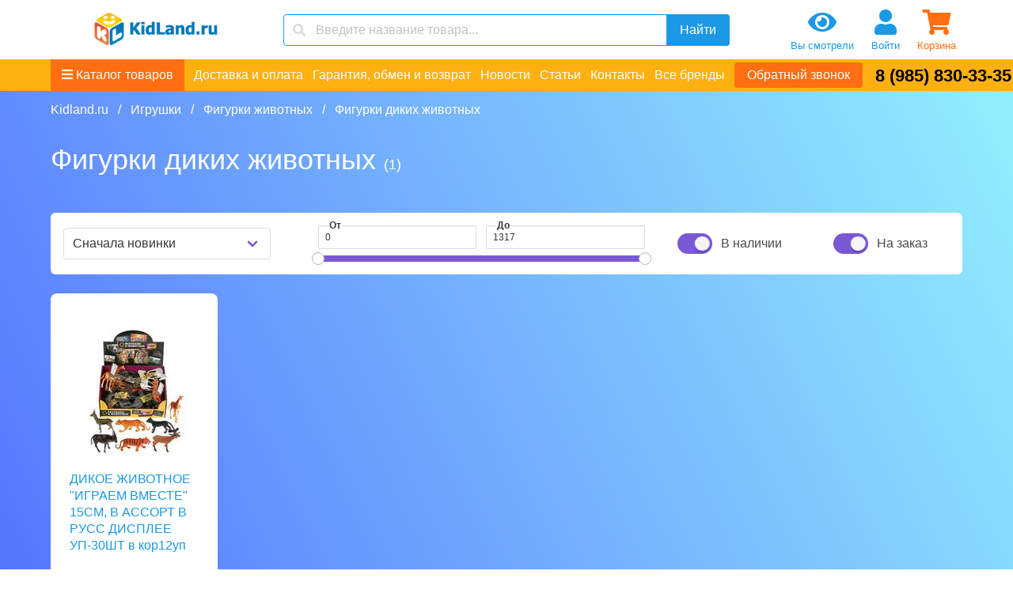

--- FILE ---
content_type: text/html; charset=utf-8
request_url: https://kidland.ru/igrushki-magazin-toys/figurki_zhivotnyh/figurki_dikih_zhivotnyh
body_size: 5605
content:
<!doctype html>
<html data-n-head-ssr lang="ru" data-n-head="%7B%22lang%22:%7B%22ssr%22:%22ru%22%7D%7D">
  <head >
    <meta data-n-head="ssr" charset="utf-8"><meta data-n-head="ssr" name="viewport" content="width=device-width, initial-scale=1"><meta data-n-head="ssr" data-hid="description" name="description" content="Фигурки диких животных: купить игрушки фигурки диких животных в интернет-магазине детских игрушек Kidland"><meta data-n-head="ssr" data-hid="keyword" name="keyword" content="Фигурки диких животных: купить игрушки фигурки диких животных в интернет-магазине детских игрушек Kidland"><title>Фигурки диких животных: купить игрушки фигурки диких животных в интернет-магазине детских игрушек Kidland</title><link data-n-head="ssr" rel="icon" type="image/x-icon" href="/favicon.ico"><link data-n-head="ssr" rel="canonical" href="https://kidland.ru/igrushki-magazin-toys/figurki_zhivotnyh/figurki_dikih_zhivotnyh"><link rel="preload" href="/_nuxt/1c60ca4.js" as="script"><link rel="preload" href="/_nuxt/e2d857c.js" as="script"><link rel="preload" href="/_nuxt/css/294ce05.css" as="style"><link rel="preload" href="/_nuxt/8c5d764.js" as="script"><link rel="preload" href="/_nuxt/css/b2544f1.css" as="style"><link rel="preload" href="/_nuxt/272a8b1.js" as="script"><link rel="preload" href="/_nuxt/css/61a0baa.css" as="style"><link rel="preload" href="/_nuxt/8729cc0.js" as="script"><link rel="preload" href="/_nuxt/6030d84.js" as="script"><link rel="preload" href="/_nuxt/css/fead5af.css" as="style"><link rel="preload" href="/_nuxt/3c46536.js" as="script"><link rel="stylesheet" href="/_nuxt/css/294ce05.css"><link rel="stylesheet" href="/_nuxt/css/b2544f1.css"><link rel="stylesheet" href="/_nuxt/css/61a0baa.css"><link rel="stylesheet" href="/_nuxt/css/fead5af.css">
    <meta name="yandex-verification" content="d4d13aaeab6a531a" />
  </head>
  <body >
    <div data-server-rendered="true" id="__nuxt"><!----><div id="__layout"><div><header class="up-header"><div class="up-mobile"><span class="fas fa-bars"></span></div> <!----> <div class="container"><div class="columns"><div class="column is-3 is-full-mobile"><a href="/" class="up-header-logo nuxt-link-active"></a></div> <div class="column is-6 up-header-search"><div class="field"><!----><div class="field-body"><div class="field has-addons"><!----><div class="control has-icons-left  is-expanded is-clearfix"><input type="search" autocomplete="on" placeholder="Введите название товара..." value="" class="input"><span class="icon is-left"><i class="fas fa-search"></i></span><!----><!----></div> <p class="control"><button type="button" class="button is-primary"><!----><span>Найти</span><!----></button></p><!----></div></div><!----></div></div> <div class="column is-3"><div class="up-header-control"><a href="/seen" class="defBut eye"><span class="icon is-large"><i class="fas fa-eye fa-2x"></i></span> <!----> <span class="text">Вы смотрели</span></a> <a href="/lk" class="defBut person"><span class="icon is-large"><i class="fas fa-user fa-2x"></i></span> <span class="text">Войти</span></a> <a href="/cart" class="defBut cart"><span class="icon is-large"><i class="fas fa-shopping-cart fa-2x"></i></span> <!----> <span class="text">Корзина</span></a></div></div></div></div> <div class="up-header-menu"><div class="container is-max-fullhd"><div class="level"><div class="level-left"><div class="level-item menu-catalog"><span><i class="fas fa-bars"></i> Каталог товаров</span> <div class="menuCatalogBackground" style="display:none;"><div class="container"><div class="columns is-gapless"><ul class="column is-3 menu_level ps ps"><li><a href="/aksessuary-dlya-detey">Аксессуары для детей<!----></a></li><li><a href="/batareyki-elementy-pitaniya">Батарейки|Элементы питания<!----></a></li><li><a href="/detskie-gorki-kacheli-centry">Детские горки, качели, центры<!----></a></li><li><a href="/detskie-domiki-i-palatki">Детские домики, палатки<!----></a></li><li><a href="/igrushki-magazin-toys" class="nuxt-link-active">Игрушки<!----></a></li><li><a href="/importirovannoe">Импортированное<!----></a></li><li><a href="/kancelyarskie-tovary">Канцелярские товары<!----></a></li><li><a href="/igrushki-magazin-toys/knigi-dlya-detey">Книги для детей<!----></a></li><li><a href="/igrushki-magazin-toys/konstruktory">Конструкторы<!----></a></li><li><a href="/nastolnye_napolnye_igry">Настольные, напольные игры<!----></a></li><li><a href="/nauka_i_tvorchestvo">Наука и творчество<!----></a></li><li><a href="/undefined">Неопределенно<!----></a></li><li><a href="/pazly">Пазлы<!----></a></li><li><a href="/sezonnye-tovary">Сезонные товары<!----></a></li><li><a href="/sport-i-aktivnyy-otdyh">Спорт и активный отдых<!----></a></li><li><a href="/stoly_stulya_party_molberty">Столы, стулья, парты, мольберты<!----></a></li><li><a href="/tovary-dlya-malyshey">Товары для малышей<!----></a></li><li><a href="/tovary_dlya_prazdnikov">Товары для праздников<!----></a></li><li><a href="/igrushki-magazin-toys/transport-detskiy">Транспорт детский<!----></a></li><li><a href="/Rukzaki">Школьные рюкзаки, сумки<!----></a></li></ul> <div class="column is-3 ps" style="display:none;"></div> <div class="column is-3 ps" style="display:none;"></div> <div class="column is-3 ps" style="display:none;"></div></div></div></div></div> <ul class="level-item list-inline menu-line"><li><a href="/i_dostavka_i_oplata">Доставка и оплата</a></li><li><a href="/i_garantia_obmen_i_vozvrat">Гарантия, обмен и возврат</a></li><li><a href="/n_news">Новости</a></li><li><a href="/n_articles">Статьи</a></li><li><a href="/i_kontakty">Контакты</a></li><li><a href="/brands">Все бренды</a></li></ul></div> <div class="level-right up-contact"><div><span class="level-item button up-phone-order">Обратный звонок</span> <!----></div> <a href="tel:8(985)830-33-35" class="level-item">8 (985) 830-33-35</a></div></div></div></div></header> <main class="container is-max-fullhd"><div><nav aria-label="breadcrumbs" class="breadcrumb"><ol itemscope="itemscope" itemtype="https://schema.org/BreadcrumbList"><li itemprop="itemListElement" itemscope="itemscope" itemtype="https://schema.org/ListItem"><a itemprop="item" href="https://kidland.ru/" style="display: none;"><span itemprop="name">Kidland.ru</span></a><meta itemprop="position" content="1"> <a href="/" class="nuxt-link-active">Kidland.ru</a></li> <li itemprop="itemListElement" itemscope="itemscope" itemtype="https://schema.org/ListItem"><a itemprop="item" href="https://kidland.ru/igrushki-magazin-toys" style="display: none;"><span itemprop="name">Игрушки</span></a><meta itemprop="position" content="2"> <a href="/igrushki-magazin-toys" class="nuxt-link-active">Игрушки</a></li><li itemprop="itemListElement" itemscope="itemscope" itemtype="https://schema.org/ListItem"><a itemprop="item" href="https://kidland.ru/igrushki-magazin-toys/figurki_zhivotnyh" style="display: none;"><span itemprop="name">Фигурки животных</span></a><meta itemprop="position" content="3"> <a href="/igrushki-magazin-toys/figurki_zhivotnyh" class="nuxt-link-active">Фигурки животных</a></li> <li class="is-active"><a href="#" aria-current="page">Фигурки диких животных</a></li></ol></nav> <h1>Фигурки диких животных <span class="count-label">(1)</span></h1> <!----> <div id="block-filter" class="box p-4 mt-4 is-shadowless"><div class="columns"><div class="column is-3 is-flex is-align-items-center"><div class="control is-expanded" style="width:100%;"><span class="select is-fullwidth"><select><!----><option selected="selected" value="def">
                    Сначала новинки
                </option><option value="-price">
                    Сначала дорогие
                </option><option value="price">
                    Сначала недорогие
                </option><option value="name">
                    По названию: Аа-Яя
                </option><option value="-name">
                    По названию: Яя-Аа
                </option></select></span><!----></div></div> <div class="column is-5 pl-6 pr-4 up-filter-price"><div class="field mb-2"><!----><div class="field-body"><div class="field is-grouped"><!----><div class="field is-expanded is-floating-label"><label class="label">От</label><div class="control is-small is-clearfix"><input type="number" autocomplete="on" value="0" class="input is-small"><!----><!----><!----></div><!----></div> <div class="field is-expanded is-floating-label"><label class="label">До</label><div class="control is-small is-clearfix"><input type="number" autocomplete="on" value="0" class="input is-small"><!----><!----><!----></div><!----></div><!----></div></div><!----></div> <div class="b-slider mt-0 mb-0 is-primary is-rounded"><div class="b-slider-track"><div class="b-slider-fill" style="width:0%;left:0%;"></div><!----><div class="b-slider-thumb-wrapper" style="left:0%;"><div class="b-tooltip is-primary is-top is-medium"><div class="tooltip-content" style="display:none;">0</div><div class="tooltip-trigger"><div tabindex="0" role="slider" aria-valuenow="0" aria-valuemin="0" aria-valuemax="1317" aria-orientation="horizontal" class="b-slider-thumb"><!----></div></div></div></div><div class="b-slider-thumb-wrapper" style="left:0%;"><div class="b-tooltip is-primary is-top is-medium"><div class="tooltip-content" style="display:none;">0</div><div class="tooltip-trigger"><div tabindex="0" role="slider" aria-valuenow="0" aria-valuemin="0" aria-valuemax="1317" aria-orientation="horizontal" aria-label="" class="b-slider-thumb"><!----></div></div></div></div></div></div></div> <div class="column is-2 is-flex is-justify-content-center up-filter-av"><label class="switch is-rounded"><input type="checkbox" true-value="true" checked="checked"><span class="check"></span><span class="control-label">
				В наличии
            </span></label></div> <div class="column is-2 is-flex is-justify-content-center up-filter-order"><label class="switch is-rounded"><input type="checkbox" true-value="true" checked="checked"><span class="check"></span><span class="control-label">
				На заказ
            </span></label></div></div></div> <div class="columns is-multiline products"><div class="loading-overlay is-active" style="display:none;"><div class="loading-background"></div><div class="loading-icon"></div></div> <div class="column up-product-block is-one-fifth"><div><a href="/p-dikoe-zhivotnoe-igraem-vmeste-15sm-v-assort-v-russ-displee-up30sht-v-kor12up-8239" class="prod_img"><figure class="b-image-wrapper image"><!----><img src="https://kidland.ru/media/th/9056617.jpg" alt="ДИКОЕ ЖИВОТНОЕ &quot;ИГРАЕМ ВМЕСТЕ&quot; 15СМ, В АССОРТ В РУСС ДИСПЛЕЕ УП-30ШТ в кор12уп" loading="lazy"><!----><!----></figure></a> <div class="up-product-block-char"><a href="/p-dikoe-zhivotnoe-igraem-vmeste-15sm-v-assort-v-russ-displee-up30sht-v-kor12up-8239" class="prod_name">ДИКОЕ ЖИВОТНОЕ "ИГРАЕМ ВМЕСТЕ" 15СМ, В АССОРТ В РУСС ДИСПЛЕЕ УП-30ШТ в кор12уп</a> <p class="up-char"><span>Артикул:</span> H605</p></div> <div class="up-product-block-bottom"><span class="prod_price">220 <i class="fas fa-ruble-sign"></i></span> <span class="button up-orange">В корзину</span></div></div></div></div> <!----></div></main> <footer id="footer" class="footer up-footer"><div class="container is-max-fullhd"><div class="columns"><div class="column is-3"><ul class="footer_menu"><li><a href="/i_garantia_obmen_i_vozvrat">Гарантия, обмен и возврат</a></li><li><a href="/i_dostavka_i_oplata">Доставка и оплата</a></li><li><a href="/n_news">Наши новости</a></li><li><a href="/n_articles">Статьи</a></li><li><a href="/sitemap">Карта сайта</a></li></ul></div> <div class="column is-3 is-flex is-flex-direction-column"><a href="https://vk.com/kidland_baby" rel="noreferrer" target="_blank"><figure class="b-image-wrapper image"><!----><img src="https://kidland.ru/media/demo/vk.png" alt="vk" loading="lazy"><!----><!----></figure></a> <a href="https://twitter.com/KidLandru" rel="noreferrer" target="_blank"><figure class="b-image-wrapper image"><!----><img src="https://kidland.ru/media/demo/twitter.png" alt="twitter" loading="lazy"><!----><!----></figure></a> <a href="https://www.youtube.com/channel/UCUWoYPjfe-gQ8cFtMp6GRrA" rel="noreferrer" target="_blank"><figure class="b-image-wrapper image"><!----><img src="https://kidland.ru/media/demo/youtube.png" alt="youtube" loading="lazy"><!----><!----></figure></a></div> <div class="column is-3"><div><button type="button" class="button btn-orderFeedback"><!----><span>Написать нам</span><!----></button> <!----></div></div> <div class="column is-3 up-footer-phone"><a href="tel:8(985)830-33-35">8 (985) 830-33-35</a></div></div></div> <div class="has-text-centered copywriting">© 2006-2026 Kidland - интернет-магазин игрушек для детей</div></footer></div></div></div><script>window.__NUXT__=(function(a,b,c,d,e,f,g,h,i,j,k,l,m,n,o,p,q,r,s,t,u,v,w,x,y,z){return {layout:"default",data:[{typePage:g,category:{id:k,name:h,slug:l,seo_title:i,seo_key:i,seo_desc:i,bread:[{name:m,slug:n},{name:"Фигурки животных",slug:"igrushki-magazin-toys\u002Ffigurki_zhivotnyh"},{name:h,slug:l}],child:[]},title:h,loadingData:{type:g,filter:g,data:k}}],fetch:{},error:c,state:{upValYear:"2006",upValPhone:"8 (985) 830-33-35",upPhoneHtml:"8(985)830-33-35",upValTitle:"Интернет-магазин детских игрушек KidLand.ru",upValCopyright:"Kidland - интернет-магазин игрушек для детей",menuCatalogOpen:a,menuCatalog:{catalog:[{id:2,name:"Аксессуары для детей",slug:"aksessuary-dlya-detey",level:b,parent:c,menu_visible:a},{id:11,name:"Батарейки|Элементы питания",slug:"batareyki-elementy-pitaniya",level:b,parent:c,menu_visible:a},{id:12,name:"Детские горки, качели, центры",slug:"detskie-gorki-kacheli-centry",level:b,parent:c,menu_visible:a},{id:16,name:"Детские домики, палатки",slug:"detskie-domiki-i-palatki",level:b,parent:c,menu_visible:a},{id:o,name:m,slug:n,level:b,parent:c,menu_visible:a},{id:424,name:"Импортированное",slug:"importirovannoe",level:b,parent:c,menu_visible:a},{id:425,name:"Канцелярские товары",slug:"kancelyarskie-tovary",level:b,parent:c,menu_visible:a},{id:430,name:"Книги для детей",slug:"igrushki-magazin-toys\u002Fknigi-dlya-detey",level:b,parent:c,menu_visible:a},{id:448,name:"Конструкторы",slug:"igrushki-magazin-toys\u002Fkonstruktory",level:b,parent:c,menu_visible:a},{id:523,name:"Настольные, напольные игры",slug:"nastolnye_napolnye_igry",level:b,parent:c,menu_visible:a},{id:561,name:"Наука и творчество",slug:"nauka_i_tvorchestvo",level:b,parent:c,menu_visible:a},{id:f,name:"Неопределенно",slug:"undefined",level:b,parent:c,menu_visible:a},{id:626,name:"Пазлы",slug:"pazly",level:b,parent:c,menu_visible:a},{id:2129,name:"Сезонные товары",slug:"sezonnye-tovary",level:b,parent:c,menu_visible:a},{id:2152,name:"Спорт и активный отдых",slug:"sport-i-aktivnyy-otdyh",level:b,parent:c,menu_visible:a},{id:2207,name:"Столы, стулья, парты, мольберты",slug:"stoly_stulya_party_molberty",level:b,parent:c,menu_visible:a},{id:2208,name:"Товары для малышей",slug:"tovary-dlya-malyshey",level:b,parent:c,menu_visible:a},{id:2238,name:"Товары для праздников",slug:"tovary_dlya_prazdnikov",level:b,parent:c,menu_visible:a},{id:2255,name:"Транспорт детский",slug:"igrushki-magazin-toys\u002Ftransport-detskiy",level:b,parent:c,menu_visible:a},{id:2281,name:"Школьные рюкзаки, сумки",slug:"Rukzaki",level:b,parent:c,menu_visible:a}],lvl1:[],lvl2:[],lvl3:[]},upMenuHeader:[{url:p,name:q,visible:e},{url:r,name:s,visible:e},{url:t,name:"Новости",visible:e},{url:u,name:v,visible:e},{url:"\u002Fi_kontakty",name:"Контакты",visible:e},{url:"\u002Fbrands",name:"Все бренды",visible:e}],menuMobileOpen:a,menuCatalogImport:a,bodyNoScroll:a,bodyMarginTop:"115px",bodyBackground:"#6cbdf7",searchValue:d,searchStatus:"find",productsLoading:a,productsDefaultFilter:{av:f,ord:w,store:f},productsOrd:w,productsAv:f,productsStore:f,productsMinPrice:b,productsMaxPrice:x,productsMinPriceCurrent:b,productsMaxPriceCurrent:x,products:[{id:9056617,name:"ДИКОЕ ЖИВОТНОЕ \"ИГРАЕМ ВМЕСТЕ\" 15СМ, В АССОРТ В РУСС ДИСПЛЕЕ УП-30ШТ в кор12уп",slug:"dikoe-zhivotnoe-igraem-vmeste-15sm-v-assort-v-russ-displee-up30sht-v-kor12up-8239",image:"http:\u002F\u002Flocalhost:8000\u002Fmedia\u002Fproducts\u002F9056617.jpg",vendor_code:"H605",price:220,price_user:176,price_opt:149,price_discount:b,isset_av:j}],page:f,count:f,pagination:o,seen_list:[],cart_list:[],token:d,vis_mob_menu:a,user:{first_name:d,surname:d,patronymic:d,email:d,number:d,form_number:d,form_name:d,form_surname:d,form_patronymic:d,form_city:d,change_number:d,change_name:d,change_surname:d,change_patronymic:d},count_price:b,count_price_user:b,count_price_opt:b,cart_min_price:y,cart_max_price:"10000",minPriceOneClick:y,oneClickDelivery:j,upMenuFooter:[{url:r,name:s,visible:e},{url:p,name:q,visible:e},{url:t,name:"Наши новости",visible:e},{url:u,name:v,visible:e},{url:"\u002Fsitemap",name:"Карта сайта",visible:e}]},serverRendered:j,routePath:"\u002Figrushki-magazin-toys\u002Ffigurki_zhivotnyh\u002Ffigurki_dikih_zhivotnyh",config:{siteDomain:"Kidland.ru",siteUrl:z,siteApi:z,_app:{basePath:"\u002F",assetsPath:"\u002F_nuxt\u002F",cdnURL:c}}}}(false,0,null,"","true",1,"category","Фигурки диких животных","Фигурки диких животных: купить игрушки фигурки диких животных в интернет-магазине детских игрушек Kidland",true,412,"igrushki-magazin-toys\u002Ffigurki_zhivotnyh\u002Ffigurki_dikih_zhivotnyh","Игрушки","igrushki-magazin-toys",20,"\u002Fi_dostavka_i_oplata","Доставка и оплата","\u002Fi_garantia_obmen_i_vozvrat","Гарантия, обмен и возврат","\u002Fn_news","\u002Fn_articles","Статьи","def",1317,"1000","https:\u002F\u002Fkidland.ru"));</script><script src="/_nuxt/1c60ca4.js" defer></script><script src="/_nuxt/8729cc0.js" defer></script><script src="/_nuxt/6030d84.js" defer></script><script src="/_nuxt/3c46536.js" defer></script><script src="/_nuxt/e2d857c.js" defer></script><script src="/_nuxt/8c5d764.js" defer></script><script src="/_nuxt/272a8b1.js" defer></script>
    
      <!-- Yandex.Metrika counter --> <script type="text/javascript">!function(e,t,a){(t[a]=t[a]||[]).push((function(){try{t.yaCounter51395059=new Ya.Metrika({id:51395059,clickmap:!0,trackLinks:!0,accurateTrackBounce:!0,webvisor:!0})}catch(e){}}));var c=e.getElementsByTagName("script")[0],n=e.createElement("script"),r=function(){c.parentNode.insertBefore(n,c)};n.type="text/javascript",n.async=!0,n.src="https://mc.yandex.ru/metrika/watch.js","[object Opera]"==t.opera?e.addEventListener("DOMContentLoaded",r,!1):r()}(document,window,"yandex_metrika_callbacks")</script> <noscript><div><img src="https://mc.yandex.ru/watch/51395059" style="position:absolute;left:-9999px" alt=""></div></noscript> <!-- /Yandex.Metrika counter -->
    
  </body>
</html>